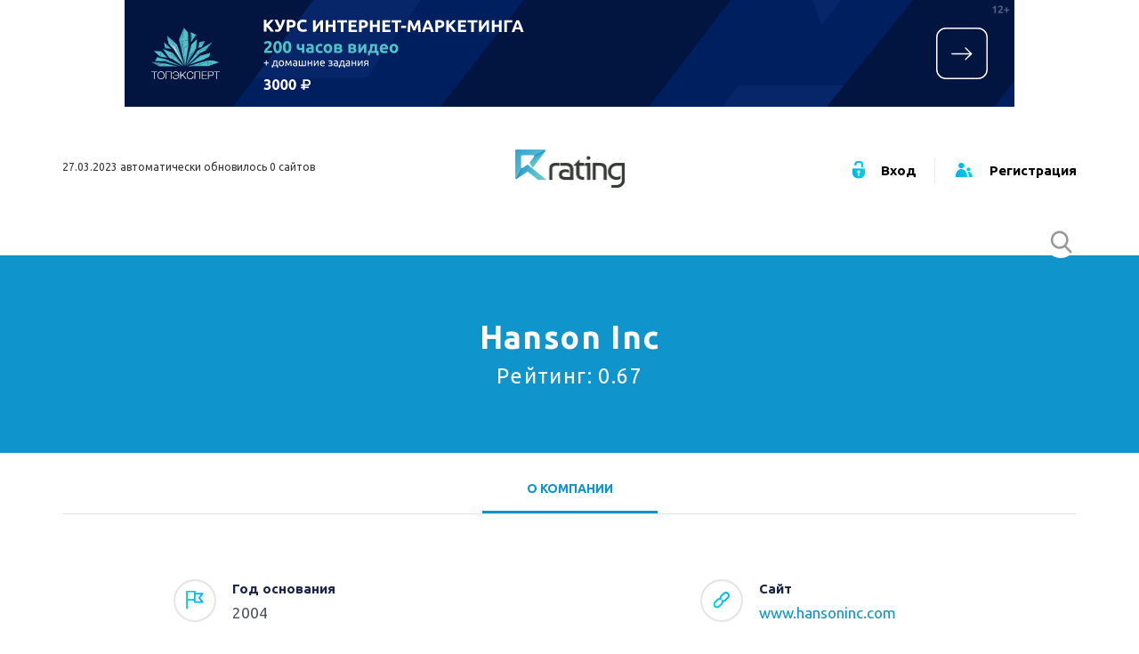

--- FILE ---
content_type: text/html; charset=utf-8
request_url: https://wwwrating.com/company/hansoninc-com/
body_size: 25981
content:

<!DOCTYPE html>
<!--[if lt IE 7]>      <html class="no-js lt-ie9 lt-ie8 lt-ie7"> <![endif]-->
<!--[if IE 7]>         <html class="no-js lt-ie9 lt-ie8"> <![endif]-->
<!--[if IE 8]>         <html class="no-js lt-ie9"> <![endif]-->
<!--[if gt IE 8]><!--> <html class="no-js"> <!--<![endif]-->
<head>


	<meta http-equiv="X-UA-Compatible" content="IE=edge,chrome=1">
    <meta name="viewport" content="width=device-width, initial-scale=1">
	<title>Hanson Inc в рейтинге wwwrating.com / значение рейтинга 0.67</title>
	<link rel="icon" type="image/png" href="/favicon.png"/>


	<meta http-equiv="Content-Type" content="text/html; charset=UTF-8"/>
<meta name="keywords" content="Hanson Inc, рейтинг Hanson Inc, контакты Hanson Inc, "/>
<meta name="description" content="Аналитика на основе BIG DATA. https://www.hansoninc.com, "/>
<link href="/bitrix/js/main/core/css/core.min.css?15752852322854" type="text/css" rel="stylesheet"/>

<script type="text/javascript" data-skip-moving="true">(function(w, d, n) {var cl = "bx-core";var ht = d.documentElement;var htc = ht ? ht.className : undefined;if (htc === undefined || htc.indexOf(cl) !== -1){return;}var ua = n.userAgent;if (/(iPad;)|(iPhone;)/i.test(ua)){cl += " bx-ios";}else if (/Android/i.test(ua)){cl += " bx-android";}cl += (/(ipad|iphone|android|mobile|touch)/i.test(ua) ? " bx-touch" : " bx-no-touch");cl += w.devicePixelRatio && w.devicePixelRatio >= 2? " bx-retina": " bx-no-retina";var ieVersion = -1;if (/AppleWebKit/.test(ua)){cl += " bx-chrome";}else if ((ieVersion = getIeVersion()) > 0){cl += " bx-ie bx-ie" + ieVersion;if (ieVersion > 7 && ieVersion < 10 && !isDoctype()){cl += " bx-quirks";}}else if (/Opera/.test(ua)){cl += " bx-opera";}else if (/Gecko/.test(ua)){cl += " bx-firefox";}if (/Macintosh/i.test(ua)){cl += " bx-mac";}ht.className = htc ? htc + " " + cl : cl;function isDoctype(){if (d.compatMode){return d.compatMode == "CSS1Compat";}return d.documentElement && d.documentElement.clientHeight;}function getIeVersion(){if (/Opera/i.test(ua) || /Webkit/i.test(ua) || /Firefox/i.test(ua) || /Chrome/i.test(ua)){return -1;}var rv = -1;if (!!(w.MSStream) && !(w.ActiveXObject) && ("ActiveXObject" in w)){rv = 11;}else if (!!d.documentMode && d.documentMode >= 10){rv = 10;}else if (!!d.documentMode && d.documentMode >= 9){rv = 9;}else if (d.attachEvent && !/Opera/.test(ua)){rv = 8;}if (rv == -1 || rv == 8){var re;if (n.appName == "Microsoft Internet Explorer"){re = new RegExp("MSIE ([0-9]+[\.0-9]*)");if (re.exec(ua) != null){rv = parseFloat(RegExp.$1);}}else if (n.appName == "Netscape"){rv = 11;re = new RegExp("Trident/.*rv:([0-9]+[\.0-9]*)");if (re.exec(ua) != null){rv = parseFloat(RegExp.$1);}}}return rv;}})(window, document, navigator);</script>


<link href="https://fonts.googleapis.com/css?family=Ubuntu:300,400,500,700&amp;subset=cyrillic" type="text/css" rel="stylesheet"/>
<link href="/bitrix/cache/css/s1/rating/template_8f698b7abda1f5552afa612cccb6e98b/template_8f698b7abda1f5552afa612cccb6e98b_v1.css?1660549035323991" type="text/css" data-template-style="true" rel="stylesheet"/>







<!--[if lt IE 9]><![endif]-->



</head>
<body data-over-src="">
<div class="page_container">
	<div class="page_container_in">
		<div style="text-align:	center">
			<a href="https://topexpert.digital/">
			<img src="/upload/iblock/494/494c815ec9a49307642f934aa187f80a.png" alt="ТопЭксперт">
		</a>
	</div>
		<header class="header">
			<div class="width">
				<div class="container-fluid">
					<div class="row">
						<div class="col-xs-12 col-sm-4 hidden-xs">
							<div class="header-message">
<p><b>27.03.2023 автоматически обновилось 0 сайтов</b></p>

</div>
						</div>
						<div class="col-xs-12 col-sm-4 header-logo text-center"> 
							<a href="/"><img src="/local/tpl/images/logo.png" alt="" width="123"></a>
							<a href="/" class="navi-show">
								<i class="icn icn-show"></i>
							</a>
						</div>
						<div class="col-xs-12 col-sm-4 header-personal text-right hidden-xs">
							<ul class="personal-links">
				<li><a href="/login/"><i class="icn icn-lock"></i> <span>Вход</span></a></li>
		<li><a href="/register/"><i class="icn icn-users"></i> <span>Регистрация</span></a></li>
	</ul>
						</div>
					</div>
					<div class="row">
						<div class="col-xs-12">
							<nav class="header-nav">
								<div class="fix">
									
									<div class="mobile-alt-navi">
										<ul class="personal-links">
				<li><a href="/login/"><i class="icn icn-lock"></i> <span>Вход</span></a></li>
		<li><a href="/register/"><i class="icn icn-users"></i> <span>Регистрация</span></a></li>
	</ul>
																			</div>
									<div class="header-search">
										<form action="/search/">
											<input type="text" name="q" placeholder="Поиск...">
											<input type="submit" value="" class="icn icn-search">
										</form>
										<a href="/" class="header-search-call">
											<i class="icn icn-search"></i>
										</a>
									</div>
									<div class="search-pop-bg section-gradient">
										<form class="search-form" id="search-form-popup" action="/search/">
											<div class="search-form-row">
												<input type="text" name="q" placeholder="Поиск...">
												<input type="submit" value="" id="popupsearch">
											</div>
											<a href="/" class="search-close-pop">
												<i class="icn icn-close"></i>
											</a>
										</form>
									</div>
									

<ul class="header-socials">
	<li><a rel="nofollow" target="_blank" href="https://vk.com/ratingwww"><i class="fa fa-vk"></i></a></li>
	<li><a rel="nofollow" target="_blank" href="https://facebook.com/wwwrating"><i class="fa fa-facebook"></i></a></li>
				<li><a rel="nofollow" href="mailto:support@wwwrating.com"><i class="fa fa-envelope"></i></a></li>
	</ul>									<a href="/" class="navi-close">
										<i class="icn icn-close"></i>
									</a>
								</div>
							</nav>
						</div>
					</div>
				</div>
			</div>
		</header>
<header class="section brand-header" style="background-color: #1094cc">
	<div class="width">
		<div class="container-fluid">
			<div class="row">
				<div class="col-xs-12">
					<div class="h1">
						Hanson Inc						<br><span class="small" style="color: #fff;">Рейтинг: 0.67</span>					</div>
				</div>
			</div>
		</div>
	</div>
</header>

<section class="section">
	<div class="width">
		<div class="container-fluid">
			<div class="row">
				<div class="col-xs-12">
					<div class="tabs">
						<div class="tabs-controls">
							<ul>
								<li><a href="/">О компании</a></li>
							</ul>
						</div>
						<div class="tabs-content">
							<div class="tab">
								<div class="company-brief">
																																				<div class="container-fluid">
										<div class="row">
											<div class="col-xs-12 col-sm-7">
												<dl class="company-features">
																											<dt><span class="icon"><i class="icn icn-sm-flag"></i></span>Год основания</dt>
														<dd>2004</dd>
													
													
													
													
																											<dt><span class="icon"><i class="icn icn-sm-folder"></i></span>Портфолио</dt>
														<dd>
																															<a href="https://www.hansoninc.com/work/">https://www.hansoninc.com/work/</a>
																													</dd>
													
													
																											<dt><span class="icon"><i class="icn icn-sm-clients"></i></span>Клиенты</dt>
														<dd>Delta Faucet</dd>
																									</dl>
											</div>
											<div class="col-xs-12 col-sm-5">
												<dl class="company-features">
																											<dt><span class="icon"><i class="icn icn-sm-link"></i></span>Сайт</dt>
														<dd><a href="https://www.hansoninc.com/" target="_blank">www.hansoninc.com</a></dd>
													
													
													
																											<dt><span class="icon"><i class="icn icn-sm-socials"></i></span>Социальные сети</dt>
														<dd>
															<ul class="socials">
																																																	<li><a href="https://www.facebook.com/wearehanson"><i class="fa fa-facebook"></i></a></li>
																																																	<li><a href="https://twitter.com/HansonInc"><i class="fa fa-twitter"></i></a></li>
																																																															</ul>
														</dd>
																									</dl>
											</div>
										</div>
									</div>
								</div>
							</div>
						</div>
					</div>
				</div>
			</div>
		</div>
	</div>
</section>

	<section class="section">
		<div class="width">
			<div class="container-fluid">
				<div class="row">
					<div class="col-xs-12">

						<div class="h3 text-center">Основные метрики</div>
						<table class="table table-striped table-hover">
							<colgroup><col class="col-sm-4"><col class="col-sm-8"></colgroup>
							<tbody>
								<tr>
									<td>Яндекс ИКС</td>
									<td>0</td>
								</tr>
								<tr>
									<td>Яндекс Знаки</td>
									<td>
										Популярность: 1 из 5 <br>
										Выбор пользователей: 0 из 5 <br>
																			</td>
								</tr>
								<tr>
									<td>Индексация в Яндекс</td>
									<td>28</td>
								</tr>
								<tr>
									<td>Индексация в Гугл</td>
									<td>1&nbsp;490</td>
								</tr>
								<tr>
									<td>Реестр запрещённых сайтов</td>
									<td>
																					Домен не найден в реестре
																					<br>Ip не найден в реестре
																			</td>
								</tr>
								<tr>
									<td>Вирусы от Yandex</td>
									<td>
																					Сайт не содержит вирусов
																			</td>
								</tr>
								<tr>
									<td>Вирусы от Google</td>
									<td>
																					Сайт безопасен
																			</td>
								</tr>
							</tbody>
						</table>

						<div class="h3 text-center">Трафик</div>
												<p>Данные обновлены: 20.01.2022</p>
						<table class="table table-striped table-hover">
							<colgroup><col class="col-sm-4"><col class="col-sm-8"></colgroup>
							<tbody>
								<tr>
									<td>Открытая посещаемость: посетители</td>
									<td>
										День: 190<br>
										Неделя: 1&nbsp;330<br>
										Месяц: 5&nbsp;590<br>
									</td>
								</tr>
								<tr>
									<td>Источники трафика (примерно)</td>
									<td>
										Прямые заходы: 8%<br>
										Поисковые системы: 92%<br>
										Ссылки на сайтах: %<br>
										Социальные сети: %<br>
										Почтовые рассылки: %
									</td>
								</tr>
								<tr>
									<td>Открытая посещаемость: просмотры</td>
									<td>
										День: 750<br>
										Неделя: 5&nbsp;250<br>
										Месяц: 22&nbsp;400<br>
									</td>
								</tr>
																	<tr>
										<td>Рейтинг Alexa</td>
										<td>
																							1677517<br>
																					</td>
									</tr>
																	<tr>
										<td>Системы статистики на сайте</td>
										<td>
																							Google Analytics<br>
																							Optimizely<br>
																							Woopra<br>
																							Google Tag Manager<br>
																					</td>
									</tr>
															</tbody>
						</table>
						
						<div class="h3 text-center">Оптимизация</div>
						<table class="table table-striped table-hover">
							<colgroup><col class="col-sm-4"><col class="col-sm-8"></colgroup>
							<tbody>
								<tr>
									<td>Заголовок страницы</td>
									<td>Hanson Inc | An Integrated Marketing Agency in Toledo &amp; Columbus Ohio</td>
								</tr>
								<tr>
									<td>Описание страницы</td>
									<td>Hanson Inc., an integrated marketing agency in Toledo and Columbus Ohio, creates meaningful digital experiences enabled by technology.</td>
								</tr>
								<tr>
									<td>Количество слов на странице</td>
									<td>77</td>
								</tr>
								<tr>
									<td>Длина текста на странице</td>
									<td>797</td>
								</tr>
								<tr>
									<td>Тошнота</td>
									<td>1.732</td>
								</tr>
								<tr>
									<td>Размер HTML-страницы</td>
									<td>12 кб.</td>
								</tr>
								<tr>
									<td>Скорость загрузки страницы</td>
									<td>1.24</td>
								</tr>
								<tr>
									<td>Внутренние ссылки</td>
									<td>
										17, из них индексируются 17									</td>
								</tr>
								<tr>
									<td>Внешние ссылки</td>
									<td>22, из них индексируются 22</td>
								</tr>
								<tr>
									<td>Ошибки HTML-кода</td>
									<td>
										Ошибок: 21<br>
										Предупреждений: 28									</td>
								</tr>
								<tr>
									<td>Уровень доверия к сайту</td>
									<td>
										 из 100 — репутация <br>
										 из 100 — безопасность для детей
									</td>
								</tr>
								<tr>
									<td>IP сайта</td>
									<td>104.197.167.140</td>
								</tr>
								<tr>
									<td>Страна, где находится сервер</td>
									<td>us</td>
								</tr>
								<tr>
									<td>Датацентр</td>
									<td>Google Cloud</td>
								</tr>
								<tr>
									<td>Доступность SSL-сертификата</td>
									<td>
																					Сайт доступен по HTTPS
																			</td>
								</tr>
								<tr>
									<td>Наличие редиректа c WWW</td>
									<td>
																					Перенаправление настроено
																			</td>
								</tr>
								<tr>
									<td>Кодировка сайта</td>
									<td>utf-8</td>
								</tr>
								<tr>
									<td>Технологии, которые используются на сайте</td>
									<td>
										База данных : <br>
										Статистика : Google Analytics<br>
										Диспетчер тегов : Google Tag Manager<br>
										Веб-сервер : Nginx<br>
										JavaScript фреймворки : jQuery									</td>
								</tr>
								<tr>
									<td>Наличие файла robots.txt</td>
									<td>
																					Файл robots.txt найден
																			</td>
								</tr>
								<tr>
									<td>Наличие SiteMap</td>
									<td>
																					Есть
																			</td>
								</tr>
							</tbody>
						</table>

						<div class="h3 text-center">Юзабилити</div>
						<table class="table table-striped table-hover">
							<colgroup><col class="col-sm-4"><col class="col-sm-8"></colgroup>
							<tbody>
								<tr>
									<td>Наличие фавикона</td>
									<td>
																					Есть <img width="17px" src="https://www.hansoninc.com/wp-content/themes/hanson2019/favicon.ico"/>
																			</td>
								</tr>
								<tr>
									<td>Код ответа несуществующей страницы 404</td>
									<td>404</td>
								</tr>
								<tr>
									<td>Ссылка со страницы 404</td>
									<td>
																					Ссылка со страницы 404 найдена
																			</td>
								</tr>
								<tr>
									<td>Тест на кэш браузера</td>
									<td>
																					Кеширование настроено правильно
																			</td>
								</tr>
								<tr>
									<td>Время ответа сервера</td>
									<td>
																					Ответ медленный
																			</td>
								</tr>
								<tr>
									<td>Наличие сжатия Gzip</td>
									<td>
																					Сжатие включено
																			</td>
								</tr>
								<tr>
									<td>Сжатие изображений</td>
									<td>Возможность оптимизации: %</td>
								</tr>
								<tr>
									<td>Оптимальный объем ресурсов</td>
									<td>
																					css - оптимально
																															js - оптимально
																			</td>
								</tr>
								<tr>
									<td>Область экрана на мобильном устройстве pageSpeedSizeContentToViewport</td>
									<td>
																					Страница целиком находится в области экрана.
																			</td>
								</tr>
								<tr>
									<td>Тег viewpor</td>
									<td>
																					Сайт правильно отображается на всех устройствах.
																			</td>
								</tr>
								<tr>
									<td>Размер шрифтов на сайте</td>
									<td>
																					Размер шрифта и высота строк на вашем сайте позволяют удобно читать текст.
																			</td>
								</tr>
								<tr>
									<td>Плагины на сайте</td>
									<td>
																					Плагины не найдены.
																			</td>
								</tr>
							</tbody>
						</table>

											</div>
				</div>
			</div>
		</div>
	</section>

<section class="section section-grey p0">
	<div class="width">
		<div class="container-fluid">
			<div class="row fx-strip">
				<div class="col-xs-12 col-md-8">
					<div class="h4 m0">У вас есть интересный проект и вы хотите организовать тендер?</div>
				</div>
				<div class="col-xs-12 col-md-4 text-right">
					<a href="/tender/" class="btn btn-blue btn-small">Организовать тендер</a>
				</div>
			</div>
		</div>
	</div>
</section>





	</div></div>

<footer class="footer">
	<div class="width">
		<div class="container-fluid">
			<div class="row">
				<div class="col-xs-12">
					<div class="footer-cols clearfix">
						<div class="col col-1">
							<div class="fix">
								<div class="footer-h">О рейтинге</div>
								
Рейтинг является независимой системой сайта компаний-участника. При расчете показателей компании учитываются все важные критерии, описанные в методологии. Рейтинг строится полностью автоматизировано                                <div class="visible-xs">
<p><b>27.03.2023 автоматически обновилось 0 сайтов</b></p>

</div>
							</div>
						</div>
						<div class="col col-2">
							<div class="footer-h">Компания</div>

							


						</div>
						<div class="col col-3">
							<div class="footer-h">Контакты</div>
							<address>
								По вопросам размещения рекламы: <a href="mailto:info@wwwrating.com">info@wwwrating.com</a>
								
							</address>
							<address>
								По техническим вопросам пишите сюда:  <a href="mailto:support@wwwrating.com">support@wwwrating.com</a>
							</address>
						</div>
					</div>
					<div class="footer-last">
						

<ul class="footer-socials">
	<li><a rel="nofollow" target="_blank" href="https://vk.com/ratingwww"><i class="fa fa-vk"></i></a></li>
	<li><a rel="nofollow" target="_blank" href="https://facebook.com/wwwrating"><i class="fa fa-facebook"></i></a></li>
		</ul>
						<small class="done-by">
							Разработка платформы – <a href="https://qb.digital/" target="_blank">qb.digital</a>
						</small>
						<small class="copyright">
							© 2023 Рейтинг сайтов на основе BIG DATA						</small>
					</div>
				</div>
			</div>
		</div>
	</div>
</footer>


<script type="text/javascript">if(!window.BX)window.BX={};if(!window.BX.message)window.BX.message=function(mess){if(typeof mess==='object'){for(let i in mess) {BX.message[i]=mess[i];} return true;}};</script>
<script type="text/javascript">(window.BX||top.BX).message({'JS_CORE_LOADING':'Загрузка...','JS_CORE_NO_DATA':'- Нет данных -','JS_CORE_WINDOW_CLOSE':'Закрыть','JS_CORE_WINDOW_EXPAND':'Развернуть','JS_CORE_WINDOW_NARROW':'Свернуть в окно','JS_CORE_WINDOW_SAVE':'Сохранить','JS_CORE_WINDOW_CANCEL':'Отменить','JS_CORE_WINDOW_CONTINUE':'Продолжить','JS_CORE_H':'ч','JS_CORE_M':'м','JS_CORE_S':'с','JSADM_AI_HIDE_EXTRA':'Скрыть лишние','JSADM_AI_ALL_NOTIF':'Показать все','JSADM_AUTH_REQ':'Требуется авторизация!','JS_CORE_WINDOW_AUTH':'Войти','JS_CORE_IMAGE_FULL':'Полный размер'});</script><script type="text/javascript" src="/bitrix/js/main/core/core.js?1670136030549327"></script><script>BX.setJSList(['/bitrix/js/main/core/core_ajax.js','/bitrix/js/main/core/core_promise.js','/bitrix/js/main/polyfill/promise/js/promise.js','/bitrix/js/main/loadext/loadext.js','/bitrix/js/main/loadext/extension.js','/bitrix/js/main/polyfill/promise/js/promise.js','/bitrix/js/main/polyfill/find/js/find.js','/bitrix/js/main/polyfill/includes/js/includes.js','/bitrix/js/main/polyfill/matches/js/matches.js','/bitrix/js/ui/polyfill/closest/js/closest.js','/bitrix/js/main/polyfill/fill/main.polyfill.fill.js','/bitrix/js/main/polyfill/find/js/find.js','/bitrix/js/main/polyfill/matches/js/matches.js','/bitrix/js/main/polyfill/core/dist/polyfill.bundle.js','/bitrix/js/main/core/core.js','/bitrix/js/main/polyfill/intersectionobserver/js/intersectionobserver.js','/bitrix/js/main/lazyload/dist/lazyload.bundle.js','/bitrix/js/main/polyfill/core/dist/polyfill.bundle.js','/bitrix/js/main/parambag/dist/parambag.bundle.js']);
BX.setCSSList(['/bitrix/js/main/core/css/core.css','/bitrix/js/main/lazyload/dist/lazyload.bundle.css','/bitrix/js/main/parambag/dist/parambag.bundle.css']);</script>
<script type="text/javascript">(window.BX||top.BX).message({'LANGUAGE_ID':'ru','FORMAT_DATE':'DD.MM.YYYY','FORMAT_DATETIME':'DD.MM.YYYY HH:MI:SS','COOKIE_PREFIX':'BITRIX_SM','SERVER_TZ_OFFSET':'10800','SITE_ID':'s1','SITE_DIR':'/','USER_ID':'','SERVER_TIME':'1679971641','USER_TZ_OFFSET':'0','USER_TZ_AUTO':'Y','bitrix_sessid':'2f31602648dbc2939b54ddc6e79b4d93'});</script><script type="text/javascript" src="https://cdnjs.cloudflare.com/ajax/libs/modernizr/2.8.3/modernizr.min.js"></script>
<script type="text/javascript" src="https://code.jquery.com/jquery-1.12.4.min.js"></script>
<script type="text/javascript">BX.setJSList(['/local/tpl/js/jquery.filer.min.js','/local/tpl/js/jquery-ui.min.js','/local/tpl/js/plugins.js','/local/tpl/js/vendor/jquery.maskedinput.min.js','/local/tpl/js/main.js','/local/tpl_ext/js/script.js','/local/templates/.default/components/bitrix/news.list/bannerShow/script.js']);</script>
<script type="text/javascript">BX.setCSSList(['/local/tpl/css/bootstrap.min.css','/local/tpl/css/font-awesome.min.css','/local/tpl/css/k.css','/local/tpl/css/main.css','/local/tpl/css/jquery-ui.min.css','/local/tpl/css/jquery-ui.structure.min.css','/local/vue/css/chunk-vendors.css','/local/vue/css/app.css','/local/templates/.default/components/bitrix/news.list/bannerShow/style.css','/local/templates/rating/styles.css']);</script>
<script src="https://cdnjs.cloudflare.com/ajax/libs/html5shiv/3.7.3/html5shiv.min.js"></script><script type="text/javascript" src="/bitrix/cache/js/s1/rating/template_1e59b739db11c8d692774a6816fd26fd/template_1e59b739db11c8d692774a6816fd26fd_v1.js?1660549035134178"></script>
<script type="text/javascript">var _ba = _ba || []; _ba.push(["aid", "d5a7840498a168d996872f37412fafa7"]); _ba.push(["host", "wwwrating.com"]); (function() {var ba = document.createElement("script"); ba.type = "text/javascript"; ba.async = true;ba.src = (document.location.protocol == "http:" ? "https://" : "https://") + "bitrix.info/ba.js";var s = document.getElementsByTagName("script")[0];s.parentNode.insertBefore(ba, s);})();</script>



<script>
let post = {};
post["bannerId"] = 28777;

var seconds = 15;

var seconds_timer_id = setInterval(function() {
    seconds --;
    if(seconds == 0){
        BX.ajax.post(
            "/local/include/count_show_banner.php",
            post,
            function (data) {}
        );
         
    }
}, 1000);


</script><script type="text/javascript">
    (function (d, w, c) {
        (w[c] = w[c] || []).push(function() {
            try {
                w.yaCounter35902545 = new Ya.Metrika({
                    id:35902545,
                    clickmap:true,
                    trackLinks:true,
                    accurateTrackBounce:true
                });
            } catch(e) { }
        });

        var n = d.getElementsByTagName("script")[0],
            s = d.createElement("script"),
            f = function () { n.parentNode.insertBefore(s, n); };
        s.type = "text/javascript";
        s.async = true;
        s.src = "https://mc.yandex.ru/metrika/watch.js";

        if (w.opera == "[object Opera]") {
            d.addEventListener("DOMContentLoaded", f, false);
        } else { f(); }
    })(document, window, "yandex_metrika_callbacks");
</script>
</body>
</html>




<!--
     -->